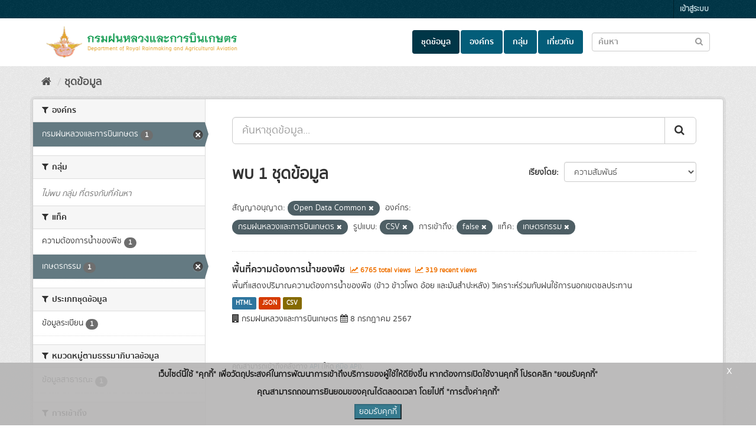

--- FILE ---
content_type: text/html; charset=utf-8
request_url: https://catalog.royalrain.go.th/dataset/?license_id=Open+Data+Common&private=false&res_format=CSV&tags=%E0%B9%80%E0%B8%81%E0%B8%A9%E0%B8%95%E0%B8%A3%E0%B8%81%E0%B8%A3%E0%B8%A3%E0%B8%A1&organization=royalrain
body_size: 7099
content:
<!DOCTYPE html>
<!--[if IE 9]> <html lang="th" class="ie9"> <![endif]-->
<!--[if gt IE 8]><!--> <html lang="th"> <!--<![endif]-->
  <head>
    <link rel="stylesheet" type="text/css" href="/fanstatic/discovery_search_suggestions/:version:2024-01-24T17:33:43/:bundle:vendor/jquery-ui-autocomplete/jquery-ui.css;vendor/jquery-ui-autocomplete/jquery-ui.structure.css;vendor/jquery-ui-autocomplete/jquery-ui.theme.css" />
<link rel="stylesheet" type="text/css" href="/fanstatic/discovery_search_suggestions/:version:2024-01-24T17:33:43/search_suggestions.css" />

    <meta charset="utf-8" />
      <meta name="generator" content="ckan 2.9.9" />
      <meta name="viewport" content="width=device-width, initial-scale=1.0">
    <title>ชุดข้อมูล - กรมฝนหลวงและการบินเกษตร</title>

    
    
    <link rel="shortcut icon" href="/uploads/admin/2022-01-05-022938.132877logoryrweb.png" />
    
    
        <link rel="alternate" type="text/n3" href="https://catalog.royalrain.go.th/catalog.n3"/>
        <link rel="alternate" type="text/ttl" href="https://catalog.royalrain.go.th/catalog.ttl"/>
        <link rel="alternate" type="application/rdf+xml" href="https://catalog.royalrain.go.th/catalog.xml"/>
        <link rel="alternate" type="application/ld+json" href="https://catalog.royalrain.go.th/catalog.jsonld"/>
    

  
  
      
      
      
    
  


  
  

    
    
    
        
    
    
    



    
      
      
    

    
    <link href="/webassets/base/f0557c04_main.css" rel="stylesheet"/>
<link href="/webassets/ckanext-scheming/728ec589_scheming_css.css" rel="stylesheet"/>
<link href="/webassets/ckanext-thai-gdc/0a8df9ad_thai_gdc.css" rel="stylesheet"/>
<link href="/webassets/ckanext-thai-gdc/06051461_thai_gdc_main.css" rel="stylesheet"/>
    
  </head>

  
  <body data-site-root="https://catalog.royalrain.go.th/" data-locale-root="https://catalog.royalrain.go.th/" >

    
    <div class="sr-only sr-only-focusable"><a href="#content">Skip to content</a></div>
  

  
     
<div class="account-masthead">
  <div class="container">
     
    <nav class="account not-authed" aria-label="Account">
      <ul class="list-unstyled">
        
        <li><a href="/user/login">เข้าสู่ระบบ</a></li>
         
      </ul>
    </nav>
     
  </div>
</div>

<header class="navbar navbar-static-top masthead">
    
  <div class="container">
    <div class="navbar-right">
      <button data-target="#main-navigation-toggle" data-toggle="collapse" class="navbar-toggle collapsed" type="button" aria-label="expand or collapse" aria-expanded="false">
        <span class="sr-only">Toggle navigation</span>
        <span class="fa fa-bars"></span>
      </button>
    </div>
    <hgroup class="header-image navbar-left">
       
      <a class="logo" href="/"><img src="/uploads/admin/2022-01-05-022644.521581data-analog-01.png" alt="Data Catalog logo" /></a>
       
    </hgroup>

    <div class="collapse navbar-collapse" id="main-navigation-toggle">
      
      <nav class="section navigation">
        <ul class="nav nav-pills">
            
		<li class="active"><a href="/dataset/">ชุดข้อมูล</a></li><li><a href="/organization/">องค์กร</a></li><li><a href="/group/">กลุ่ม</a></li><li><a href="/about">เกี่ยวกับ</a></li>
	    
        </ul>
      </nav>
       
  <form class="section site-search simple-input" action="/dataset/" method="get">
    <div class="field">
      <label for="field-sitewide-search">ค้นหาชุดข้อมูล</label>
      <input id="field-sitewide-search" type="text" class="form-control" name="q" placeholder="ค้นหา"/>
      <button class="btn-search" type="submit" aria-label="Submit to search dataset"><em class="fa fa-search"></em></button>
    </div>
  </form>

    </div>
  </div>
</header>

  
    <div class="main">
      <div id="content" class="container">
        
          
            <div class="flash-messages">
              
  

            </div>
          

          
            <div class="toolbar" role="navigation" aria-label="Breadcrumb">
              
                
                  <ol class="breadcrumb">
                    
<li class="home"><a href="/" aria-label="หน้าหลัก"><i class="fa fa-home"></i><span> หน้าหลัก</span></a></li>
                    
  <li class="active"><a href="/dataset/">ชุดข้อมูล</a></li>

                  </ol>
                
              
            </div>
          

          <div class="row wrapper">
            
            
            

            
              <aside class="secondary col-sm-3">
                
                
  <div class="filters">
    <div>
      

    
    
	
	    
	    
		<section class="module module-narrow module-shallow">
		    
			<h2 class="module-heading">
			    <i class="fa fa-filter"></i>
			    
			    องค์กร
			</h2>
		    
		    

	
	<nav aria-label="องค์กร">
		<ul class="list-unstyled nav nav-simple nav-facet">
		
			
			
			
			
			
			<li class="nav-item active">
			<a href="/dataset/?license_id=Open+Data+Common&amp;tags=%E0%B9%80%E0%B8%81%E0%B8%A9%E0%B8%95%E0%B8%A3%E0%B8%81%E0%B8%A3%E0%B8%A3%E0%B8%A1&amp;private=false&amp;res_format=CSV" title="">
				<span class="item-label">กรมฝนหลวงและการบินเกษตร</span>
				<span class="hidden separator"> - </span>
				<span class="item-count badge">1</span>
			</a>
			</li>
		
		</ul>
	</nav>

	<p class="module-footer">
		
		
		
	</p>
	


		</section>
	    
	
    

      

    
    
	
	    
	    
		<section class="module module-narrow module-shallow">
		    
			<h2 class="module-heading">
			    <i class="fa fa-filter"></i>
			    
			    กลุ่ม
			</h2>
		    
		    

	
	<p class="module-content empty">ไม่พบ กลุ่ม ที่ตรงกับที่ค้นหา</p>
	


		</section>
	    
	
    

      

    
    
	
	    
	    
		<section class="module module-narrow module-shallow">
		    
			<h2 class="module-heading">
			    <i class="fa fa-filter"></i>
			    
			    แท็ค
			</h2>
		    
		    

	
	<nav aria-label="แท็ค">
		<ul class="list-unstyled nav nav-simple nav-facet">
		
			
			
			
			
			
			<li class="nav-item">
			<a href="/dataset/?license_id=Open+Data+Common&amp;tags=%E0%B9%80%E0%B8%81%E0%B8%A9%E0%B8%95%E0%B8%A3%E0%B8%81%E0%B8%A3%E0%B8%A3%E0%B8%A1&amp;private=false&amp;res_format=CSV&amp;organization=royalrain&amp;tags=%E0%B8%84%E0%B8%A7%E0%B8%B2%E0%B8%A1%E0%B8%95%E0%B9%89%E0%B8%AD%E0%B8%87%E0%B8%81%E0%B8%B2%E0%B8%A3%E0%B8%99%E0%B9%89%E0%B8%B3%E0%B8%82%E0%B8%AD%E0%B8%87%E0%B8%9E%E0%B8%B7%E0%B8%8A" title="">
				<span class="item-label">ความต้องการน้ำของพืช</span>
				<span class="hidden separator"> - </span>
				<span class="item-count badge">1</span>
			</a>
			</li>
		
			
			
			
			
			
			<li class="nav-item active">
			<a href="/dataset/?license_id=Open+Data+Common&amp;private=false&amp;res_format=CSV&amp;organization=royalrain" title="">
				<span class="item-label">เกษตรกรรม</span>
				<span class="hidden separator"> - </span>
				<span class="item-count badge">1</span>
			</a>
			</li>
		
		</ul>
	</nav>

	<p class="module-footer">
		
		
		
	</p>
	


		</section>
	    
	
    

      

    
    
	
	    
	    
		<section class="module module-narrow module-shallow">
		    
			<h2 class="module-heading">
			    <i class="fa fa-filter"></i>
			    
			    ประเภทชุดข้อมูล
			</h2>
		    
		    

	
	<nav aria-label="ประเภทชุดข้อมูล">
		<ul class="list-unstyled nav nav-simple nav-facet">
		
			
			
			
			
			
			<li class="nav-item">
			<a href="/dataset/?license_id=Open+Data+Common&amp;tags=%E0%B9%80%E0%B8%81%E0%B8%A9%E0%B8%95%E0%B8%A3%E0%B8%81%E0%B8%A3%E0%B8%A3%E0%B8%A1&amp;private=false&amp;res_format=CSV&amp;organization=royalrain&amp;data_type=%E0%B8%82%E0%B9%89%E0%B8%AD%E0%B8%A1%E0%B8%B9%E0%B8%A5%E0%B8%A3%E0%B8%B0%E0%B9%80%E0%B8%9A%E0%B8%B5%E0%B8%A2%E0%B8%99" title="">
				<span class="item-label">ข้อมูลระเบียน</span>
				<span class="hidden separator"> - </span>
				<span class="item-count badge">1</span>
			</a>
			</li>
		
		</ul>
	</nav>

	<p class="module-footer">
		
		
		
	</p>
	


		</section>
	    
	
    

      

    
    
	
	    
	    
		<section class="module module-narrow module-shallow">
		    
			<h2 class="module-heading">
			    <i class="fa fa-filter"></i>
			    
			    หมวดหมู่ตามธรรมาภิบาลข้อมูล
			</h2>
		    
		    

	
	<nav aria-label="หมวดหมู่ตามธรรมาภิบาลข้อมูล">
		<ul class="list-unstyled nav nav-simple nav-facet">
		
			
			
			
			
			
			<li class="nav-item">
			<a href="/dataset/?license_id=Open+Data+Common&amp;tags=%E0%B9%80%E0%B8%81%E0%B8%A9%E0%B8%95%E0%B8%A3%E0%B8%81%E0%B8%A3%E0%B8%A3%E0%B8%A1&amp;private=false&amp;res_format=CSV&amp;organization=royalrain&amp;data_category=%E0%B8%82%E0%B9%89%E0%B8%AD%E0%B8%A1%E0%B8%B9%E0%B8%A5%E0%B8%AA%E0%B8%B2%E0%B8%98%E0%B8%B2%E0%B8%A3%E0%B8%93%E0%B8%B0" title="">
				<span class="item-label">ข้อมูลสาธารณะ</span>
				<span class="hidden separator"> - </span>
				<span class="item-count badge">1</span>
			</a>
			</li>
		
		</ul>
	</nav>

	<p class="module-footer">
		
		
		
	</p>
	


		</section>
	    
	
    

      

    
    
	
	    
	    
		<section class="module module-narrow module-shallow">
		    
			<h2 class="module-heading">
			    <i class="fa fa-filter"></i>
			    
			    การเข้าถึง
			</h2>
		    
		    

	
	<nav aria-label="การเข้าถึง">
		<ul class="list-unstyled nav nav-simple nav-facet">
		
			
			
			
				
			
			
			
			<li class="nav-item active">
			<a href="/dataset/?license_id=Open+Data+Common&amp;tags=%E0%B9%80%E0%B8%81%E0%B8%A9%E0%B8%95%E0%B8%A3%E0%B8%81%E0%B8%A3%E0%B8%A3%E0%B8%A1&amp;res_format=CSV&amp;organization=royalrain" title="">
				<span class="item-label">สาธารณะ</span>
				<span class="hidden separator"> - </span>
				<span class="item-count badge">1</span>
			</a>
			</li>
		
		</ul>
	</nav>

	<p class="module-footer">
		
		
		
	</p>
	


		</section>
	    
	
    

      

    
    
	
	    
	    
		<section class="module module-narrow module-shallow">
		    
			<h2 class="module-heading">
			    <i class="fa fa-filter"></i>
			    
			    รูปแบบ
			</h2>
		    
		    

	
	<nav aria-label="รูปแบบ">
		<ul class="list-unstyled nav nav-simple nav-facet">
		
			
			
			
			
			
			<li class="nav-item active">
			<a href="/dataset/?license_id=Open+Data+Common&amp;tags=%E0%B9%80%E0%B8%81%E0%B8%A9%E0%B8%95%E0%B8%A3%E0%B8%81%E0%B8%A3%E0%B8%A3%E0%B8%A1&amp;private=false&amp;organization=royalrain" title="">
				<span class="item-label">CSV</span>
				<span class="hidden separator"> - </span>
				<span class="item-count badge">1</span>
			</a>
			</li>
		
			
			
			
			
			
			<li class="nav-item">
			<a href="/dataset/?license_id=Open+Data+Common&amp;tags=%E0%B9%80%E0%B8%81%E0%B8%A9%E0%B8%95%E0%B8%A3%E0%B8%81%E0%B8%A3%E0%B8%A3%E0%B8%A1&amp;private=false&amp;res_format=CSV&amp;organization=royalrain&amp;res_format=HTML" title="">
				<span class="item-label">HTML</span>
				<span class="hidden separator"> - </span>
				<span class="item-count badge">1</span>
			</a>
			</li>
		
			
			
			
			
			
			<li class="nav-item">
			<a href="/dataset/?license_id=Open+Data+Common&amp;tags=%E0%B9%80%E0%B8%81%E0%B8%A9%E0%B8%95%E0%B8%A3%E0%B8%81%E0%B8%A3%E0%B8%A3%E0%B8%A1&amp;private=false&amp;res_format=CSV&amp;organization=royalrain&amp;res_format=JSON" title="">
				<span class="item-label">JSON</span>
				<span class="hidden separator"> - </span>
				<span class="item-count badge">1</span>
			</a>
			</li>
		
		</ul>
	</nav>

	<p class="module-footer">
		
		
		
	</p>
	


		</section>
	    
	
    

      

    
    
	
	    
	    
		<section class="module module-narrow module-shallow">
		    
			<h2 class="module-heading">
			    <i class="fa fa-filter"></i>
			    
			    สัญญาอนุญาต
			</h2>
		    
		    

	
	<nav aria-label="สัญญาอนุญาต">
		<ul class="list-unstyled nav nav-simple nav-facet">
		
			
			
			
			
			
			<li class="nav-item active">
			<a href="/dataset/?tags=%E0%B9%80%E0%B8%81%E0%B8%A9%E0%B8%95%E0%B8%A3%E0%B8%81%E0%B8%A3%E0%B8%A3%E0%B8%A1&amp;private=false&amp;res_format=CSV&amp;organization=royalrain" title="">
				<span class="item-label">Open Data Common</span>
				<span class="hidden separator"> - </span>
				<span class="item-count badge">1</span>
			</a>
			</li>
		
		</ul>
	</nav>

	<p class="module-footer">
		
		
		
	</p>
	


		</section>
	    
	
    

    </div>
    <a class="close no-text hide-filters"><i class="fa fa-times-circle"></i><span class="text">close</span></a>
  </div>

              </aside>
            

            
              <div class="primary col-sm-9 col-xs-12" role="main">
                
                
  <section class="module">
    <div class="module-content">
      
        
      
      
    


    

    
        
        
        








  


<form id="dataset-search-form" class="search-form site-search" method="get" data-module="select-switch">

  
    <div class="input-group search-input-group">
      <input aria-label="ค้นหาชุดข้อมูล..." id="field-giant-search" type="text" class="form-control input-lg" name="q" value="" autocomplete="off" placeholder="ค้นหาชุดข้อมูล...">
      
      <span class="input-group-btn">
        <button class="btn btn-default btn-lg" type="submit" value="search" aria-label="Submit">
          <em class="fa fa-search"></em>
        </button>
      </span>
      
    </div>
    
  

  
    <span>
  
  

  
  
  
  <input type="hidden" name="license_id" value="Open Data Common" />
  
  
  
  
  
  <input type="hidden" name="tags" value="เกษตรกรรม" />
  
  
  
  
  
  <input type="hidden" name="private" value="false" />
  
  
  
  
  
  <input type="hidden" name="res_format" value="CSV" />
  
  
  
  
  
  <input type="hidden" name="organization" value="royalrain" />
  
  
  
  </span>
  

  
    
      <div class="form-select form-group control-order-by">
        <label for="field-order-by">เรียงโดย</label>
        <select id="field-order-by" name="sort" class="form-control">
          
            
              <option value="score desc, metadata_modified desc" selected="selected">ความสัมพันธ์</option>
            
          
            
              <option value="title_string asc">เรียงชื่อตามลำดับตัวอักษร (ก-ฮ)</option>
            
          
            
              <option value="title_string desc">เรียงชื่อตามลำดับตัวอักษร (ฮ-ก)</option>
            
          
            
              <option value="metadata_modified desc">ถูกแก้ไขครั้งสุดท้าย</option>
            
          
            
              <option value="views_recent desc">ได้รับความสนใจ</option>
            
          
        </select>
        
        <button class="btn btn-default js-hide" type="submit">ไป</button>
        
      </div>
    
  

  
    
      <h1>
  
    
    
    
      
      
    
    
    
  
  พบ 1 ชุดข้อมูล</h1>
    
  

  
    
      <p class="filter-list">
        
          
          <span class="facet">สัญญาอนุญาต:</span>
          
            <span class="filtered pill">Open Data Common
              <a href="/dataset/?tags=%E0%B9%80%E0%B8%81%E0%B8%A9%E0%B8%95%E0%B8%A3%E0%B8%81%E0%B8%A3%E0%B8%A3%E0%B8%A1&amp;private=false&amp;res_format=CSV&amp;organization=royalrain" class="remove" title="ถอดถอน"><i class="fa fa-times"></i></a>
            </span>
          
        
          
          <span class="facet">องค์กร:</span>
          
            <span class="filtered pill">กรมฝนหลวงและการบินเกษตร
              <a href="/dataset/?license_id=Open+Data+Common&amp;tags=%E0%B9%80%E0%B8%81%E0%B8%A9%E0%B8%95%E0%B8%A3%E0%B8%81%E0%B8%A3%E0%B8%A3%E0%B8%A1&amp;private=false&amp;res_format=CSV" class="remove" title="ถอดถอน"><i class="fa fa-times"></i></a>
            </span>
          
        
          
          <span class="facet">รูปแบบ:</span>
          
            <span class="filtered pill">CSV
              <a href="/dataset/?license_id=Open+Data+Common&amp;tags=%E0%B9%80%E0%B8%81%E0%B8%A9%E0%B8%95%E0%B8%A3%E0%B8%81%E0%B8%A3%E0%B8%A3%E0%B8%A1&amp;private=false&amp;organization=royalrain" class="remove" title="ถอดถอน"><i class="fa fa-times"></i></a>
            </span>
          
        
          
          <span class="facet">การเข้าถึง:</span>
          
            <span class="filtered pill">false
              <a href="/dataset/?license_id=Open+Data+Common&amp;tags=%E0%B9%80%E0%B8%81%E0%B8%A9%E0%B8%95%E0%B8%A3%E0%B8%81%E0%B8%A3%E0%B8%A3%E0%B8%A1&amp;res_format=CSV&amp;organization=royalrain" class="remove" title="ถอดถอน"><i class="fa fa-times"></i></a>
            </span>
          
        
          
          <span class="facet">แท็ค:</span>
          
            <span class="filtered pill">เกษตรกรรม
              <a href="/dataset/?license_id=Open+Data+Common&amp;private=false&amp;res_format=CSV&amp;organization=royalrain" class="remove" title="ถอดถอน"><i class="fa fa-times"></i></a>
            </span>
          
        
      </p>
      <a class="show-filters btn btn-default">กรองผลลัพธ์</a>
    
  

</form>




      

      
        
<style>
  .dataset-item {
    border-bottom: 1px solid #ddd;
  }
</style>

  
    <ul class="dataset-list list-unstyled">
    	
	      
	        






  <li class="dataset-item">
    
        <div class="dataset-content">
          
            <h2 class="dataset-heading">
              
                
              
              
              
      <a href="/dataset/oper_02_01">พื้นที่ความต้องการน้ำของพืช</a>
              
              
              
                
                
                  <span class="textRecentViews">
                    <i class="fa fa-line-chart" aria-hidden="true"></i>
                    6765 total views
                  </span>
                  <span class="textRecentViews">
                    <i class="fa fa-line-chart" aria-hidden="true"></i>
                    319 recent views
                  </span>
                
                
              
            </h2>
          
          <div class="text-right">
            
          </div>
          
            
              <div>พื้นที่แสดงปริมาณความต้องการน้ำของพืช (ข้าว ข้าวโพด อ้อย และมันสำปะหลัง) วิเคราะห์ร่วมกับฝนใช้การนอกเขตชลประทาน</div>
            
          
        </div>
        
          
            
              <ul class="dataset-resources list-unstyled">
                
                  
                  
                    
                  
                    
                  
                    
                  
                    
                  
                    
                  
                    
                  
                    
                  
                    
                  
                    
                  
                    
                  
                    
                  
                    
                  
                    
                  
                    
                  
                    
                  
                    
                  
                    
                  
                    
                  
                    
                  
                  
                  <li>
                    
                    <a href="/dataset/oper_02_01" class="label label-default" data-format="html">HTML</a>
                    
                  </li>
                  
                  <li>
                    
                    <a href="/dataset/oper_02_01" class="label label-default" data-format="json">JSON</a>
                    
                  </li>
                  
                  <li>
                    
                    <a href="/dataset/oper_02_01" class="label label-default" data-format="csv">CSV</a>
                    
                  </li>
                  
                
              </ul>
            
          
        
        <div style="margin-top: 8px;">
          <i class="fa fa-building" aria-hidden="true"></i>
          กรมฝนหลวงและการบินเกษตร
          <i class="fa fa-calendar" aria-hidden="true"></i>
          8 กรกฎาคม 2567
      </div>
      
  </li>

	      
	    
    </ul>
  

      
    </div>

    
      
    
  </section>

  
    <section class="module">
      <div class="module-content">
        
          <small>
            
            
            
          คุณสามารถเข้าถึงคลังทาง <a href="/api/3">API</a> (ให้ดู <a href="http://docs.ckan.org/en/2.9/api/">คู่มือ API</a>). 
          </small>
        
      </div>
    </section>
  

              </div>
            
          </div>
        
      </div>
    </div>
  
    <footer class="site-footer">
    <div class="container" style="padding-left: 0px;">
      
      <div class="blockFooter">
          
           <div class="bgFooterTop">
                <div class="container">
                    <div class="row">
                        <div class="col-md-7 col-sm-7 col-xs-12">
                            <div class="row">
                                <div class="col-md-12 col-sm-12 col-xs-12">
                                    <div class="row" style="display: flex;">
                                            <div style="vertical-align:top" class="column"><em class="fa fa-map-marker iconFooter"></em></div>
                                            <div style="vertical-align:top" class="column"><p>กรมฝนหลวงและการบินเกษตร
ภายในมหาวิทยาลัยเกษตรศาสตร์
เลขที่ 2345 ถนนพหลโยธิน แขวงลาดยาว
เขตจตุจักร กรุงเทพฯ 10900</p></div>
                                    </div>
                                </div>

                                <div class="col-md-12 col-sm-12 col-xs-12 mt-1">
                                    <div class="row" style="display: flex;">
                                            <div style="vertical-align:top" class="column"><em class="fa fa-phone iconFooter"></em></div>
                                            <div style="vertical-align:top" class="column"><p>โทรศัพท์ 02-109-5100-18 | | โทรสาร 02-109-5144-5</p></div>
                                    </div>
                                </div>
                                <div class="col-md-12 col-sm-12 col-xs-12 mt-1">
                                    <div class="row" style="display: flex;">
                                            <div style="vertical-align:top" class="column"><em class="fa fa-envelope iconFooter"></em></div>
                                            <div style="vertical-align:top" class="column"><p>drraa@royalrain.go.th</p></div>
                                    </div>
                                </div>
                            </div>
                        </div>

                        <div class="col-md-5 col-sm-5 col-xs-12">
                            <div class="row">
                                
                                <div class="col-md-12 col-sm-12 col-xs-12 text-right">
                                    <span>
                                        จำนวนผู้เข้าชม <span class="totalVisitor">715535<!-- at 2026-01-21 --></span>
                                    </span>
                                </div>
                                    <div class="col-md-12 col-sm-12 col-xs-12 text-right mt-1">
                                        
                                    </div>
                                
                                
                                    
<form class="form-inline form-select lang-select" action="/util/redirect" data-module="select-switch" method="POST">
  <label for="field-lang-select">ภาษา</label>
  <select id="field-lang-select" name="url" data-module="autocomplete" data-module-dropdown-class="lang-dropdown" data-module-container-class="lang-container">
    
      <option value="/th/dataset/?license_id=Open+Data+Common&amp;private=false&amp;res_format=CSV&amp;tags=%E0%B9%80%E0%B8%81%E0%B8%A9%E0%B8%95%E0%B8%A3%E0%B8%81%E0%B8%A3%E0%B8%A3%E0%B8%A1&amp;organization=royalrain" selected="selected">
        ไทย
      </option>
    
      <option value="/en/dataset/?license_id=Open+Data+Common&amp;private=false&amp;res_format=CSV&amp;tags=%E0%B9%80%E0%B8%81%E0%B8%A9%E0%B8%95%E0%B8%A3%E0%B8%81%E0%B8%A3%E0%B8%A3%E0%B8%A1&amp;organization=royalrain" >
        English
      </option>
    
      <option value="/pt_BR/dataset/?license_id=Open+Data+Common&amp;private=false&amp;res_format=CSV&amp;tags=%E0%B9%80%E0%B8%81%E0%B8%A9%E0%B8%95%E0%B8%A3%E0%B8%81%E0%B8%A3%E0%B8%A3%E0%B8%A1&amp;organization=royalrain" >
        português (Brasil)
      </option>
    
      <option value="/ja/dataset/?license_id=Open+Data+Common&amp;private=false&amp;res_format=CSV&amp;tags=%E0%B9%80%E0%B8%81%E0%B8%A9%E0%B8%95%E0%B8%A3%E0%B8%81%E0%B8%A3%E0%B8%A3%E0%B8%A1&amp;organization=royalrain" >
        日本語
      </option>
    
      <option value="/it/dataset/?license_id=Open+Data+Common&amp;private=false&amp;res_format=CSV&amp;tags=%E0%B9%80%E0%B8%81%E0%B8%A9%E0%B8%95%E0%B8%A3%E0%B8%81%E0%B8%A3%E0%B8%A3%E0%B8%A1&amp;organization=royalrain" >
        italiano
      </option>
    
      <option value="/cs_CZ/dataset/?license_id=Open+Data+Common&amp;private=false&amp;res_format=CSV&amp;tags=%E0%B9%80%E0%B8%81%E0%B8%A9%E0%B8%95%E0%B8%A3%E0%B8%81%E0%B8%A3%E0%B8%A3%E0%B8%A1&amp;organization=royalrain" >
        čeština (Česko)
      </option>
    
      <option value="/ca/dataset/?license_id=Open+Data+Common&amp;private=false&amp;res_format=CSV&amp;tags=%E0%B9%80%E0%B8%81%E0%B8%A9%E0%B8%95%E0%B8%A3%E0%B8%81%E0%B8%A3%E0%B8%A3%E0%B8%A1&amp;organization=royalrain" >
        català
      </option>
    
      <option value="/es/dataset/?license_id=Open+Data+Common&amp;private=false&amp;res_format=CSV&amp;tags=%E0%B9%80%E0%B8%81%E0%B8%A9%E0%B8%95%E0%B8%A3%E0%B8%81%E0%B8%A3%E0%B8%A3%E0%B8%A1&amp;organization=royalrain" >
        español
      </option>
    
      <option value="/fr/dataset/?license_id=Open+Data+Common&amp;private=false&amp;res_format=CSV&amp;tags=%E0%B9%80%E0%B8%81%E0%B8%A9%E0%B8%95%E0%B8%A3%E0%B8%81%E0%B8%A3%E0%B8%A3%E0%B8%A1&amp;organization=royalrain" >
        français
      </option>
    
      <option value="/el/dataset/?license_id=Open+Data+Common&amp;private=false&amp;res_format=CSV&amp;tags=%E0%B9%80%E0%B8%81%E0%B8%A9%E0%B8%95%E0%B8%A3%E0%B8%81%E0%B8%A3%E0%B8%A3%E0%B8%A1&amp;organization=royalrain" >
        Ελληνικά
      </option>
    
      <option value="/sv/dataset/?license_id=Open+Data+Common&amp;private=false&amp;res_format=CSV&amp;tags=%E0%B9%80%E0%B8%81%E0%B8%A9%E0%B8%95%E0%B8%A3%E0%B8%81%E0%B8%A3%E0%B8%A3%E0%B8%A1&amp;organization=royalrain" >
        svenska
      </option>
    
      <option value="/sr/dataset/?license_id=Open+Data+Common&amp;private=false&amp;res_format=CSV&amp;tags=%E0%B9%80%E0%B8%81%E0%B8%A9%E0%B8%95%E0%B8%A3%E0%B8%81%E0%B8%A3%E0%B8%A3%E0%B8%A1&amp;organization=royalrain" >
        српски
      </option>
    
      <option value="/no/dataset/?license_id=Open+Data+Common&amp;private=false&amp;res_format=CSV&amp;tags=%E0%B9%80%E0%B8%81%E0%B8%A9%E0%B8%95%E0%B8%A3%E0%B8%81%E0%B8%A3%E0%B8%A3%E0%B8%A1&amp;organization=royalrain" >
        norsk bokmål (Norge)
      </option>
    
      <option value="/sk/dataset/?license_id=Open+Data+Common&amp;private=false&amp;res_format=CSV&amp;tags=%E0%B9%80%E0%B8%81%E0%B8%A9%E0%B8%95%E0%B8%A3%E0%B8%81%E0%B8%A3%E0%B8%A3%E0%B8%A1&amp;organization=royalrain" >
        slovenčina
      </option>
    
      <option value="/fi/dataset/?license_id=Open+Data+Common&amp;private=false&amp;res_format=CSV&amp;tags=%E0%B9%80%E0%B8%81%E0%B8%A9%E0%B8%95%E0%B8%A3%E0%B8%81%E0%B8%A3%E0%B8%A3%E0%B8%A1&amp;organization=royalrain" >
        suomi
      </option>
    
      <option value="/ru/dataset/?license_id=Open+Data+Common&amp;private=false&amp;res_format=CSV&amp;tags=%E0%B9%80%E0%B8%81%E0%B8%A9%E0%B8%95%E0%B8%A3%E0%B8%81%E0%B8%A3%E0%B8%A3%E0%B8%A1&amp;organization=royalrain" >
        русский
      </option>
    
      <option value="/de/dataset/?license_id=Open+Data+Common&amp;private=false&amp;res_format=CSV&amp;tags=%E0%B9%80%E0%B8%81%E0%B8%A9%E0%B8%95%E0%B8%A3%E0%B8%81%E0%B8%A3%E0%B8%A3%E0%B8%A1&amp;organization=royalrain" >
        Deutsch
      </option>
    
      <option value="/pl/dataset/?license_id=Open+Data+Common&amp;private=false&amp;res_format=CSV&amp;tags=%E0%B9%80%E0%B8%81%E0%B8%A9%E0%B8%95%E0%B8%A3%E0%B8%81%E0%B8%A3%E0%B8%A3%E0%B8%A1&amp;organization=royalrain" >
        polski
      </option>
    
      <option value="/nl/dataset/?license_id=Open+Data+Common&amp;private=false&amp;res_format=CSV&amp;tags=%E0%B9%80%E0%B8%81%E0%B8%A9%E0%B8%95%E0%B8%A3%E0%B8%81%E0%B8%A3%E0%B8%A3%E0%B8%A1&amp;organization=royalrain" >
        Nederlands
      </option>
    
      <option value="/bg/dataset/?license_id=Open+Data+Common&amp;private=false&amp;res_format=CSV&amp;tags=%E0%B9%80%E0%B8%81%E0%B8%A9%E0%B8%95%E0%B8%A3%E0%B8%81%E0%B8%A3%E0%B8%A3%E0%B8%A1&amp;organization=royalrain" >
        български
      </option>
    
      <option value="/ko_KR/dataset/?license_id=Open+Data+Common&amp;private=false&amp;res_format=CSV&amp;tags=%E0%B9%80%E0%B8%81%E0%B8%A9%E0%B8%95%E0%B8%A3%E0%B8%81%E0%B8%A3%E0%B8%A3%E0%B8%A1&amp;organization=royalrain" >
        한국어 (대한민국)
      </option>
    
      <option value="/hu/dataset/?license_id=Open+Data+Common&amp;private=false&amp;res_format=CSV&amp;tags=%E0%B9%80%E0%B8%81%E0%B8%A9%E0%B8%95%E0%B8%A3%E0%B8%81%E0%B8%A3%E0%B8%A3%E0%B8%A1&amp;organization=royalrain" >
        magyar
      </option>
    
      <option value="/sl/dataset/?license_id=Open+Data+Common&amp;private=false&amp;res_format=CSV&amp;tags=%E0%B9%80%E0%B8%81%E0%B8%A9%E0%B8%95%E0%B8%A3%E0%B8%81%E0%B8%A3%E0%B8%A3%E0%B8%A1&amp;organization=royalrain" >
        slovenščina
      </option>
    
      <option value="/lv/dataset/?license_id=Open+Data+Common&amp;private=false&amp;res_format=CSV&amp;tags=%E0%B9%80%E0%B8%81%E0%B8%A9%E0%B8%95%E0%B8%A3%E0%B8%81%E0%B8%A3%E0%B8%A3%E0%B8%A1&amp;organization=royalrain" >
        latviešu
      </option>
    
      <option value="/nb_NO/dataset/?license_id=Open+Data+Common&amp;private=false&amp;res_format=CSV&amp;tags=%E0%B9%80%E0%B8%81%E0%B8%A9%E0%B8%95%E0%B8%A3%E0%B8%81%E0%B8%A3%E0%B8%A3%E0%B8%A1&amp;organization=royalrain" >
        norsk bokmål (Norge)
      </option>
    
      <option value="/gl/dataset/?license_id=Open+Data+Common&amp;private=false&amp;res_format=CSV&amp;tags=%E0%B9%80%E0%B8%81%E0%B8%A9%E0%B8%95%E0%B8%A3%E0%B8%81%E0%B8%A3%E0%B8%A3%E0%B8%A1&amp;organization=royalrain" >
        galego
      </option>
    
      <option value="/es_AR/dataset/?license_id=Open+Data+Common&amp;private=false&amp;res_format=CSV&amp;tags=%E0%B9%80%E0%B8%81%E0%B8%A9%E0%B8%95%E0%B8%A3%E0%B8%81%E0%B8%A3%E0%B8%A3%E0%B8%A1&amp;organization=royalrain" >
        español (Argentina)
      </option>
    
      <option value="/vi/dataset/?license_id=Open+Data+Common&amp;private=false&amp;res_format=CSV&amp;tags=%E0%B9%80%E0%B8%81%E0%B8%A9%E0%B8%95%E0%B8%A3%E0%B8%81%E0%B8%A3%E0%B8%A3%E0%B8%A1&amp;organization=royalrain" >
        Tiếng Việt
      </option>
    
      <option value="/my_MM/dataset/?license_id=Open+Data+Common&amp;private=false&amp;res_format=CSV&amp;tags=%E0%B9%80%E0%B8%81%E0%B8%A9%E0%B8%95%E0%B8%A3%E0%B8%81%E0%B8%A3%E0%B8%A3%E0%B8%A1&amp;organization=royalrain" >
        မြန်မာ (မြန်မာ)
      </option>
    
      <option value="/ro/dataset/?license_id=Open+Data+Common&amp;private=false&amp;res_format=CSV&amp;tags=%E0%B9%80%E0%B8%81%E0%B8%A9%E0%B8%95%E0%B8%A3%E0%B8%81%E0%B8%A3%E0%B8%A3%E0%B8%A1&amp;organization=royalrain" >
        română
      </option>
    
      <option value="/en_AU/dataset/?license_id=Open+Data+Common&amp;private=false&amp;res_format=CSV&amp;tags=%E0%B9%80%E0%B8%81%E0%B8%A9%E0%B8%95%E0%B8%A3%E0%B8%81%E0%B8%A3%E0%B8%A3%E0%B8%A1&amp;organization=royalrain" >
        English (Australia)
      </option>
    
      <option value="/mn_MN/dataset/?license_id=Open+Data+Common&amp;private=false&amp;res_format=CSV&amp;tags=%E0%B9%80%E0%B8%81%E0%B8%A9%E0%B8%95%E0%B8%A3%E0%B8%81%E0%B8%A3%E0%B8%A3%E0%B8%A1&amp;organization=royalrain" >
        монгол (Монгол)
      </option>
    
      <option value="/pt_PT/dataset/?license_id=Open+Data+Common&amp;private=false&amp;res_format=CSV&amp;tags=%E0%B9%80%E0%B8%81%E0%B8%A9%E0%B8%95%E0%B8%A3%E0%B8%81%E0%B8%A3%E0%B8%A3%E0%B8%A1&amp;organization=royalrain" >
        português (Portugal)
      </option>
    
      <option value="/mk/dataset/?license_id=Open+Data+Common&amp;private=false&amp;res_format=CSV&amp;tags=%E0%B9%80%E0%B8%81%E0%B8%A9%E0%B8%95%E0%B8%A3%E0%B8%81%E0%B8%A3%E0%B8%A3%E0%B8%A1&amp;organization=royalrain" >
        македонски
      </option>
    
      <option value="/ar/dataset/?license_id=Open+Data+Common&amp;private=false&amp;res_format=CSV&amp;tags=%E0%B9%80%E0%B8%81%E0%B8%A9%E0%B8%95%E0%B8%A3%E0%B8%81%E0%B8%A3%E0%B8%A3%E0%B8%A1&amp;organization=royalrain" >
        العربية
      </option>
    
      <option value="/hr/dataset/?license_id=Open+Data+Common&amp;private=false&amp;res_format=CSV&amp;tags=%E0%B9%80%E0%B8%81%E0%B8%A9%E0%B8%95%E0%B8%A3%E0%B8%81%E0%B8%A3%E0%B8%A3%E0%B8%A1&amp;organization=royalrain" >
        hrvatski
      </option>
    
      <option value="/uk/dataset/?license_id=Open+Data+Common&amp;private=false&amp;res_format=CSV&amp;tags=%E0%B9%80%E0%B8%81%E0%B8%A9%E0%B8%95%E0%B8%A3%E0%B8%81%E0%B8%A3%E0%B8%A3%E0%B8%A1&amp;organization=royalrain" >
        українська
      </option>
    
      <option value="/tl/dataset/?license_id=Open+Data+Common&amp;private=false&amp;res_format=CSV&amp;tags=%E0%B9%80%E0%B8%81%E0%B8%A9%E0%B8%95%E0%B8%A3%E0%B8%81%E0%B8%A3%E0%B8%A3%E0%B8%A1&amp;organization=royalrain" >
        Filipino (Pilipinas)
      </option>
    
      <option value="/da_DK/dataset/?license_id=Open+Data+Common&amp;private=false&amp;res_format=CSV&amp;tags=%E0%B9%80%E0%B8%81%E0%B8%A9%E0%B8%95%E0%B8%A3%E0%B8%81%E0%B8%A3%E0%B8%A3%E0%B8%A1&amp;organization=royalrain" >
        dansk (Danmark)
      </option>
    
      <option value="/sr_Latn/dataset/?license_id=Open+Data+Common&amp;private=false&amp;res_format=CSV&amp;tags=%E0%B9%80%E0%B8%81%E0%B8%A9%E0%B8%95%E0%B8%A3%E0%B8%81%E0%B8%A3%E0%B8%A3%E0%B8%A1&amp;organization=royalrain" >
        srpski (latinica)
      </option>
    
      <option value="/fa_IR/dataset/?license_id=Open+Data+Common&amp;private=false&amp;res_format=CSV&amp;tags=%E0%B9%80%E0%B8%81%E0%B8%A9%E0%B8%95%E0%B8%A3%E0%B8%81%E0%B8%A3%E0%B8%A3%E0%B8%A1&amp;organization=royalrain" >
        فارسی (ایران)
      </option>
    
      <option value="/am/dataset/?license_id=Open+Data+Common&amp;private=false&amp;res_format=CSV&amp;tags=%E0%B9%80%E0%B8%81%E0%B8%A9%E0%B8%95%E0%B8%A3%E0%B8%81%E0%B8%A3%E0%B8%A3%E0%B8%A1&amp;organization=royalrain" >
        አማርኛ
      </option>
    
      <option value="/is/dataset/?license_id=Open+Data+Common&amp;private=false&amp;res_format=CSV&amp;tags=%E0%B9%80%E0%B8%81%E0%B8%A9%E0%B8%95%E0%B8%A3%E0%B8%81%E0%B8%A3%E0%B8%A3%E0%B8%A1&amp;organization=royalrain" >
        íslenska
      </option>
    
      <option value="/sq/dataset/?license_id=Open+Data+Common&amp;private=false&amp;res_format=CSV&amp;tags=%E0%B9%80%E0%B8%81%E0%B8%A9%E0%B8%95%E0%B8%A3%E0%B8%81%E0%B8%A3%E0%B8%A3%E0%B8%A1&amp;organization=royalrain" >
        shqip
      </option>
    
      <option value="/tr/dataset/?license_id=Open+Data+Common&amp;private=false&amp;res_format=CSV&amp;tags=%E0%B9%80%E0%B8%81%E0%B8%A9%E0%B8%95%E0%B8%A3%E0%B8%81%E0%B8%A3%E0%B8%A3%E0%B8%A1&amp;organization=royalrain" >
        Türkçe
      </option>
    
      <option value="/ne/dataset/?license_id=Open+Data+Common&amp;private=false&amp;res_format=CSV&amp;tags=%E0%B9%80%E0%B8%81%E0%B8%A9%E0%B8%95%E0%B8%A3%E0%B8%81%E0%B8%A3%E0%B8%A3%E0%B8%A1&amp;organization=royalrain" >
        नेपाली
      </option>
    
      <option value="/he/dataset/?license_id=Open+Data+Common&amp;private=false&amp;res_format=CSV&amp;tags=%E0%B9%80%E0%B8%81%E0%B8%A9%E0%B8%95%E0%B8%A3%E0%B8%81%E0%B8%A3%E0%B8%A3%E0%B8%A1&amp;organization=royalrain" >
        עברית
      </option>
    
      <option value="/id/dataset/?license_id=Open+Data+Common&amp;private=false&amp;res_format=CSV&amp;tags=%E0%B9%80%E0%B8%81%E0%B8%A9%E0%B8%95%E0%B8%A3%E0%B8%81%E0%B8%A3%E0%B8%A3%E0%B8%A1&amp;organization=royalrain" >
        Indonesia
      </option>
    
      <option value="/eu/dataset/?license_id=Open+Data+Common&amp;private=false&amp;res_format=CSV&amp;tags=%E0%B9%80%E0%B8%81%E0%B8%A9%E0%B8%95%E0%B8%A3%E0%B8%81%E0%B8%A3%E0%B8%A3%E0%B8%A1&amp;organization=royalrain" >
        euskara
      </option>
    
      <option value="/zh_Hans_CN/dataset/?license_id=Open+Data+Common&amp;private=false&amp;res_format=CSV&amp;tags=%E0%B9%80%E0%B8%81%E0%B8%A9%E0%B8%95%E0%B8%A3%E0%B8%81%E0%B8%A3%E0%B8%A3%E0%B8%A1&amp;organization=royalrain" >
        中文 (简体, 中国)
      </option>
    
      <option value="/bs/dataset/?license_id=Open+Data+Common&amp;private=false&amp;res_format=CSV&amp;tags=%E0%B9%80%E0%B8%81%E0%B8%A9%E0%B8%95%E0%B8%A3%E0%B8%81%E0%B8%A3%E0%B8%A3%E0%B8%A1&amp;organization=royalrain" >
        bosanski
      </option>
    
      <option value="/zh_Hant_TW/dataset/?license_id=Open+Data+Common&amp;private=false&amp;res_format=CSV&amp;tags=%E0%B9%80%E0%B8%81%E0%B8%A9%E0%B8%95%E0%B8%A3%E0%B8%81%E0%B8%A3%E0%B8%A3%E0%B8%A1&amp;organization=royalrain" >
        中文 (繁體, 台灣)
      </option>
    
      <option value="/km/dataset/?license_id=Open+Data+Common&amp;private=false&amp;res_format=CSV&amp;tags=%E0%B9%80%E0%B8%81%E0%B8%A9%E0%B8%95%E0%B8%A3%E0%B8%81%E0%B8%A3%E0%B8%A3%E0%B8%A1&amp;organization=royalrain" >
        ខ្មែរ
      </option>
    
      <option value="/lt/dataset/?license_id=Open+Data+Common&amp;private=false&amp;res_format=CSV&amp;tags=%E0%B9%80%E0%B8%81%E0%B8%A9%E0%B8%95%E0%B8%A3%E0%B8%81%E0%B8%A3%E0%B8%A3%E0%B8%A1&amp;organization=royalrain" >
        lietuvių
      </option>
    
      <option value="/uk_UA/dataset/?license_id=Open+Data+Common&amp;private=false&amp;res_format=CSV&amp;tags=%E0%B9%80%E0%B8%81%E0%B8%A9%E0%B8%95%E0%B8%A3%E0%B8%81%E0%B8%A3%E0%B8%A3%E0%B8%A1&amp;organization=royalrain" >
        українська (Україна)
      </option>
    
  </select>
  <button class="btn btn-default js-hide" type="submit">ไป</button>
</form>
                                
                                <div class="col-md-12 col-sm-12 col-xs-12" style="display: flex;justify-content: space-between;padding-left: 0px;margin-top: 10px;">
                                    <span><span style="font-weight: bold;vertical-align: bottom;margin-right: 5px;">Powered by:</span><a class="hide-text ckan-footer-logo" href="http://ckan.org" target="_blank" style="padding-right: 5px;"><img alt="CKAN logo" src="/base/images/ckan-logo-footer.png"></a>
                                        <a href="https://gitlab.nectec.or.th/opend/installing-ckan/-/blob/master/README.md" target="_blank"><img alt="OpenD logo" src="/base/images/logo-opend.png" style="width: 50px;opacity: 0.8;"></a>
                                        <br/>
                                        <span style="font-weight: bold;vertical-align: bottom;margin-right: 5px;line-height: 2;">สนับสนุนระบบ Thai-GDC โดย สำนักงานสถิติแห่งชาติ</span>
                                        <br/>
                                        <table style="font-weight: bold;"><tr><td style="padding-right: 5px;">เว็บไซต์ที่เกี่ยวข้อง:</td><td><a href="https://gdcatalog.go.th"><img alt="GDCatalog logo" src="https://gdcatalog.go.th/assets/images/popup/icon/external-link_white.png" style="height: 16px;vertical-align: text-top;"> ระบบบัญชีข้อมูลภาครัฐ</a></td></tr>
                                                                                                                                            <tr><td></td><td><a href="https://directory.gdcatalog.go.th"><img alt="GDCatalog logo" src="https://gdcatalog.go.th/assets/images/popup/icon/external-link_white.png" style="height: 16px;vertical-align: text-top;"> บริการนามานุกรมบัญชีข้อมูลภาครัฐ</a></td></tr></table>
                                    </span>
                                <span>
                                    <small style="vertical-align: sub;color: #ffffff;">รุ่นโปรแกรม: 2.1.0</small><br/>
                                    <small style="vertical-align: sub;line-height: 2.6;color: #ffffff;">วันที่: 2024-01-19</small>
                                </span>
                                </div>
                                
                            </div>
                        </div>
                    </div>
                </div>
            </div>
          
      </div>
      
    </div>
  
    
      
    
  </footer>
  <style>
    .close-cookies {
      text-align: right;
      position: absolute;
      top: 0px;
      right: 40px;
      color: rgb(255, 255, 255);
      font-size: 20px;
      font-weight: 400;
      cursor: pointer;
    }
    .txt-cookie {
      color: black;
      font-weight: bold;
    }
    .myDiv {
      background-color: rgb(181, 180, 180);
      opacity: 0.9;
      text-align: center;
      position: fixed;
      left: 0px;
      bottom: 0px;
      width: 100%;
      padding: 10px;
      color: white;
      z-index: 1;
    }
  </style>
  <div id="cookieNotice" class="myDiv" style="display: none;">
      <div id="closeIcon" style="display: none;">
      </div>
      <div class="content-wrap">
          <div class="msg-wrap">
              <p class="txt-cookie">เว็บไซต์นี้ใช้ "คุกกี้" เพื่อวัตถุประสงค์ในการพัฒนาการเข้าถึงบริการของผู้ใช้ให้ดียิ่งขึ้น หากต้องการเปิดใช้งานคุกกี้ โปรดคลิก "ยอมรับคุกกี้"</p>
              <p class="txt-cookie">คุณสามารถถอนการยินยอมของคุณได้ตลอดเวลา โดยไปที่ "การตั้งค่าคุกกี้"</p>
              <div class="btn-wrap">
                  <button class="btn-primary" onclick="acceptCookieConsent();">ยอมรับคุกกี้</button>
              </div>
              <div class="close-cookies" onclick="closeCookieConsent();">x</div>
          </div>
      </div>
  </div>
  
  
  
  
  
    
  
  
  
    
  


      

    
    
    <link href="/webassets/vendor/f3b8236b_select2.css" rel="stylesheet"/>
<link href="/webassets/vendor/0b01aef1_font-awesome.css" rel="stylesheet"/>
    <script src="/webassets/vendor/d8ae4bed_jquery.js" type="text/javascript"></script>
<script src="/webassets/vendor/fb6095a0_vendor.js" type="text/javascript"></script>
<script src="/webassets/vendor/580fa18d_bootstrap.js" type="text/javascript"></script>
<script src="/webassets/base/15a18f6c_main.js" type="text/javascript"></script>
<script src="/webassets/base/2448af8b_ckan.js" type="text/javascript"></script>
<script src="/webassets/base/cd2c0272_tracking.js" type="text/javascript"></script>
<script src="/webassets/ckanext-thai-gdc/9ee7f64b_thai-gdc.js" type="text/javascript"></script>
  <script type="text/javascript" src="/fanstatic/discovery_search_suggestions/:version:2024-01-24T17:33:43/:bundle:vendor/jquery-ui-autocomplete/jquery-ui.js;vendor/jquery.ui.autocomplete.html.js;search_suggestions.js"></script><script type="text/javascript" src="/_Incapsula_Resource?SWJIYLWA=719d34d31c8e3a6e6fffd425f7e032f3&ns=2&cb=518222384" async></script></body>
</html>